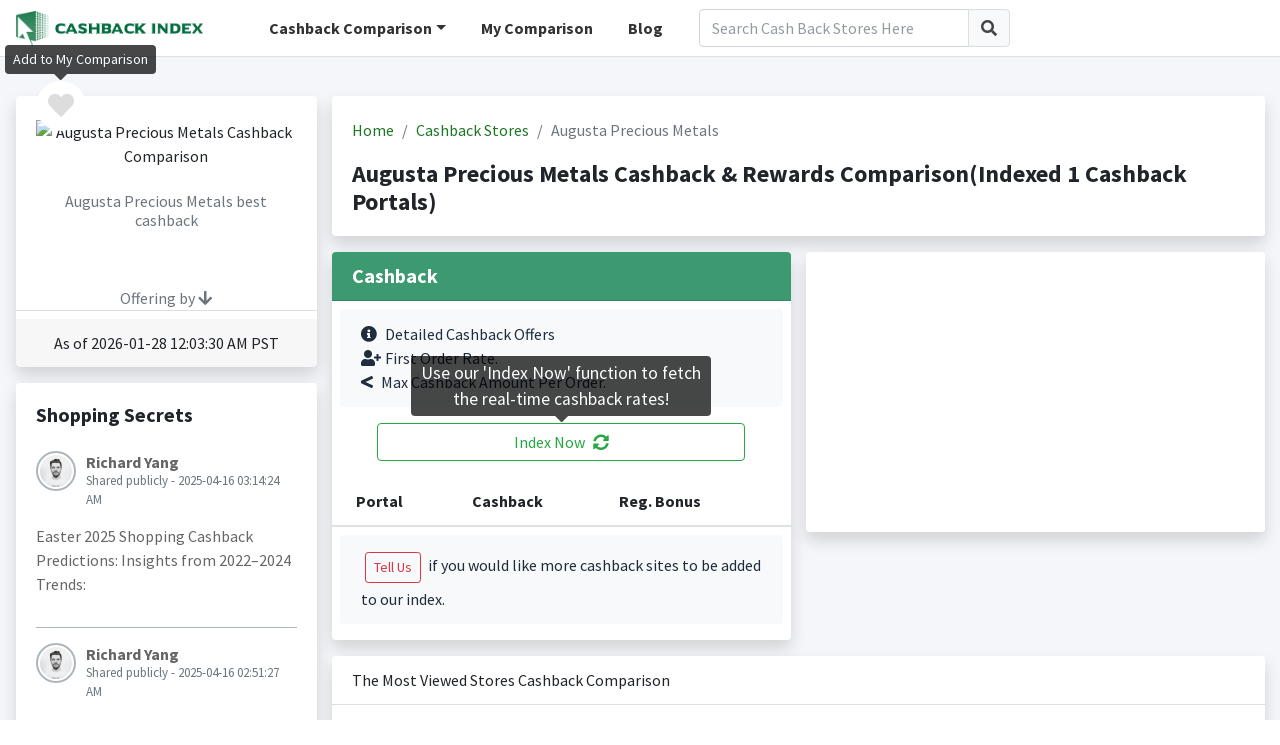

--- FILE ---
content_type: text/html; charset=utf-8
request_url: https://www.google.com/recaptcha/api2/aframe
body_size: 265
content:
<!DOCTYPE HTML><html><head><meta http-equiv="content-type" content="text/html; charset=UTF-8"></head><body><script nonce="hNLr74o68ImCXo3Tsh6yhA">/** Anti-fraud and anti-abuse applications only. See google.com/recaptcha */ try{var clients={'sodar':'https://pagead2.googlesyndication.com/pagead/sodar?'};window.addEventListener("message",function(a){try{if(a.source===window.parent){var b=JSON.parse(a.data);var c=clients[b['id']];if(c){var d=document.createElement('img');d.src=c+b['params']+'&rc='+(localStorage.getItem("rc::a")?sessionStorage.getItem("rc::b"):"");window.document.body.appendChild(d);sessionStorage.setItem("rc::e",parseInt(sessionStorage.getItem("rc::e")||0)+1);localStorage.setItem("rc::h",'1769587414836');}}}catch(b){}});window.parent.postMessage("_grecaptcha_ready", "*");}catch(b){}</script></body></html>